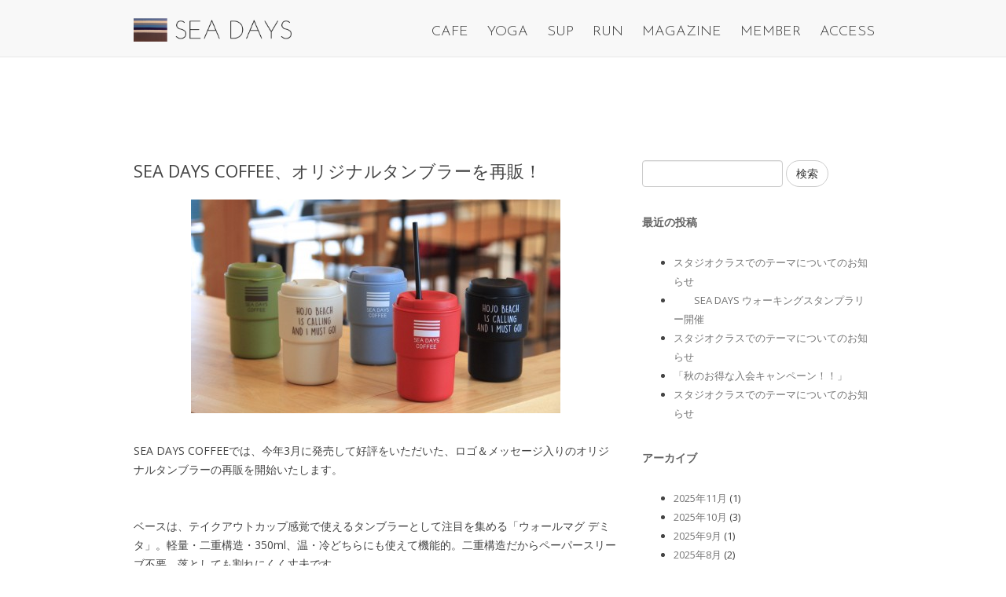

--- FILE ---
content_type: text/html; charset=UTF-8
request_url: https://seadays.jp/news/201506demita/
body_size: 48901
content:
<!DOCTYPE html>
<!--[if IE 7]>
<html class="ie ie7" dir="ltr" lang="ja"
	prefix="og: https://ogp.me/ns#" >
<![endif]-->
<!--[if IE 8]>
<html class="ie ie8" dir="ltr" lang="ja"
	prefix="og: https://ogp.me/ns#" >
<![endif]-->
<!--[if !(IE 7) | !(IE 8)  ]><!-->
<html xmlns="http://www.w3.org/1999/xhtml" xmlns:og="http://ogp.me/ns#" xmlns:fb="http://www.facebook.com/2008/fbml" />
<!--<![endif]-->
<head>
<meta charset="UTF-8" />
<meta name="viewport" content="width=device-width, initial-scale=1, maximum-scale=1, user-scalable=no">

<link rel="profile" href="http://gmpg.org/xfn/11" />
<link rel="pingback" href="https://seadays.jp/xmlrpc.php" />

<link rel="shortcut icon" href="/favicon.ico" type="image/vnd.microsoft.icon">
<link rel="icon" href="/favicon.ico" type="image/vnd.microsoft.icon">

<!--[if lt IE 9]>
<script src="https://seadays.jp/wp-content/themes/seadays2017/js/html5.js" type="text/javascript"></script>
<![endif]-->
<link href="https://fonts.googleapis.com/css?family=Josefin+Sans:100,300,400,600&amp;subset=latin-ext" rel="stylesheet">
<link rel="stylesheet" href="https://seadays.jp/wp-content/themes/seadays2017/bootstrap/css/bootstrap.min.css">
<link rel="stylesheet" href="https://seadays.jp/wp-content/themes/seadays2017/bs-button.min.css">
<link rel="stylesheet" href="https://use.fontawesome.com/releases/v5.0.13/css/all.css" integrity="sha384-DNOHZ68U8hZfKXOrtjWvjxusGo9WQnrNx2sqG0tfsghAvtVlRW3tvkXWZh58N9jp" crossorigin="anonymous">



		<!-- All in One SEO 4.4.2 - aioseo.com -->
		<title>SEA DAYS COFFEE、オリジナルタンブラーを再販！ - SEA DAYS</title>
		<meta name="description" content="SEA DAYS COFFEEでは、今年3月に発売して好評をいただいた、ロゴ＆メッセージ入りのオリジナルタンブ" />
		<meta name="robots" content="max-image-preview:large" />
		<link rel="canonical" href="https://seadays.jp/news/201506demita/" />
		<meta name="generator" content="All in One SEO (AIOSEO) 4.4.2" />
		<meta property="og:locale" content="ja_JP" />
		<meta property="og:site_name" content="SEA DAYS - ヨガ SUP ランニング &amp; カフェ" />
		<meta property="og:type" content="article" />
		<meta property="og:title" content="SEA DAYS COFFEE、オリジナルタンブラーを再販！ - SEA DAYS" />
		<meta property="og:description" content="SEA DAYS COFFEEでは、今年3月に発売して好評をいただいた、ロゴ＆メッセージ入りのオリジナルタンブ" />
		<meta property="og:url" content="https://seadays.jp/news/201506demita/" />
		<meta property="article:published_time" content="2015-06-26T08:31:25+00:00" />
		<meta property="article:modified_time" content="2015-06-26T08:33:40+00:00" />
		<meta name="twitter:card" content="summary_large_image" />
		<meta name="twitter:title" content="SEA DAYS COFFEE、オリジナルタンブラーを再販！ - SEA DAYS" />
		<meta name="twitter:description" content="SEA DAYS COFFEEでは、今年3月に発売して好評をいただいた、ロゴ＆メッセージ入りのオリジナルタンブ" />
		<script type="application/ld+json" class="aioseo-schema">
			{"@context":"https:\/\/schema.org","@graph":[{"@type":"BlogPosting","@id":"https:\/\/seadays.jp\/news\/201506demita\/#blogposting","name":"SEA DAYS COFFEE\u3001\u30aa\u30ea\u30b8\u30ca\u30eb\u30bf\u30f3\u30d6\u30e9\u30fc\u3092\u518d\u8ca9\uff01 - SEA DAYS","headline":"SEA DAYS COFFEE\u3001\u30aa\u30ea\u30b8\u30ca\u30eb\u30bf\u30f3\u30d6\u30e9\u30fc\u3092\u518d\u8ca9\uff01","author":{"@id":"https:\/\/seadays.jp\/author\/seadays\/#author"},"publisher":{"@id":"https:\/\/seadays.jp\/#organization"},"image":{"@type":"ImageObject","url":"https:\/\/seadays.jp\/wp-content\/uploads\/2015\/03\/IMG_0370.jpg","width":3888,"height":2248},"datePublished":"2015-06-26T08:31:25+09:00","dateModified":"2015-06-26T08:33:40+09:00","inLanguage":"ja","mainEntityOfPage":{"@id":"https:\/\/seadays.jp\/news\/201506demita\/#webpage"},"isPartOf":{"@id":"https:\/\/seadays.jp\/news\/201506demita\/#webpage"},"articleSection":"news, SEA DAYS COFFEE"},{"@type":"BreadcrumbList","@id":"https:\/\/seadays.jp\/news\/201506demita\/#breadcrumblist","itemListElement":[{"@type":"ListItem","@id":"https:\/\/seadays.jp\/#listItem","position":1,"item":{"@type":"WebPage","@id":"https:\/\/seadays.jp\/","name":"\u30db\u30fc\u30e0","description":"\u30ab\u30d5\u30a7\u306b\u3001\u30e8\u30ac\u30b9\u30bf\u30b8\u30aa\u3001SUP\u30b7\u30e7\u30c3\u30d7\u3001\u30e9\u30f3\u30cb\u30f3\u30b0\u30b9\u30c6\u30fc\u30b7\u30e7\u30f3\u304c\u4f75\u8a2d\u3055\u308c\u305f\u6d77\u6cbf\u3044\u306e\u304a\u3057\u3083\u308c\u306a\u8907\u5408\u65bd\u8a2d\u3002\u9928\u5c71\u306e\u6d77\u3092\u773a\u3081\u306a\u304c\u3089\u3001\u306e\u3093\u3073\u308a\u30e9\u30f3\u30c1\uff06\u30b3\u30fc\u30d2\u30fc\u3092\u3002\u30b0\u30ea\u30fc\u30f3\u30b9\u30e0\u30fc\u30b8\u30fc\uff06\u5357\u623f\u7dcf\u7523\u306e\u30ec\u30e2\u30f3\u3092\u4f7f\u3063\u305f\u30ec\u30e2\u30cd\u30fc\u30c9\u3082\u30aa\u30b9\u30b9\u30e1\u3002","url":"https:\/\/seadays.jp\/"},"nextItem":"https:\/\/seadays.jp\/news\/#listItem"},{"@type":"ListItem","@id":"https:\/\/seadays.jp\/news\/#listItem","position":2,"item":{"@type":"WebPage","@id":"https:\/\/seadays.jp\/news\/","name":"news","description":"SEA DAYS COFFEE\u3067\u306f\u3001\u4eca\u5e743\u6708\u306b\u767a\u58f2\u3057\u3066\u597d\u8a55\u3092\u3044\u305f\u3060\u3044\u305f\u3001\u30ed\u30b4\uff06\u30e1\u30c3\u30bb\u30fc\u30b8\u5165\u308a\u306e\u30aa\u30ea\u30b8\u30ca\u30eb\u30bf\u30f3\u30d6","url":"https:\/\/seadays.jp\/news\/"},"nextItem":"https:\/\/seadays.jp\/news\/201506demita\/#listItem","previousItem":"https:\/\/seadays.jp\/#listItem"},{"@type":"ListItem","@id":"https:\/\/seadays.jp\/news\/201506demita\/#listItem","position":3,"item":{"@type":"WebPage","@id":"https:\/\/seadays.jp\/news\/201506demita\/","name":"SEA DAYS COFFEE\u3001\u30aa\u30ea\u30b8\u30ca\u30eb\u30bf\u30f3\u30d6\u30e9\u30fc\u3092\u518d\u8ca9\uff01","description":"SEA DAYS COFFEE\u3067\u306f\u3001\u4eca\u5e743\u6708\u306b\u767a\u58f2\u3057\u3066\u597d\u8a55\u3092\u3044\u305f\u3060\u3044\u305f\u3001\u30ed\u30b4\uff06\u30e1\u30c3\u30bb\u30fc\u30b8\u5165\u308a\u306e\u30aa\u30ea\u30b8\u30ca\u30eb\u30bf\u30f3\u30d6","url":"https:\/\/seadays.jp\/news\/201506demita\/"},"previousItem":"https:\/\/seadays.jp\/news\/#listItem"}]},{"@type":"Organization","@id":"https:\/\/seadays.jp\/#organization","name":"SEA DAYS","url":"https:\/\/seadays.jp\/"},{"@type":"Person","@id":"https:\/\/seadays.jp\/author\/seadays\/#author","url":"https:\/\/seadays.jp\/author\/seadays\/","name":"seadays","image":{"@type":"ImageObject","@id":"https:\/\/seadays.jp\/news\/201506demita\/#authorImage","url":"https:\/\/secure.gravatar.com\/avatar\/168b040edf3443c10bfd42fb269e81a2?s=96&d=mm&r=g","width":96,"height":96,"caption":"seadays"}},{"@type":"WebPage","@id":"https:\/\/seadays.jp\/news\/201506demita\/#webpage","url":"https:\/\/seadays.jp\/news\/201506demita\/","name":"SEA DAYS COFFEE\u3001\u30aa\u30ea\u30b8\u30ca\u30eb\u30bf\u30f3\u30d6\u30e9\u30fc\u3092\u518d\u8ca9\uff01 - SEA DAYS","description":"SEA DAYS COFFEE\u3067\u306f\u3001\u4eca\u5e743\u6708\u306b\u767a\u58f2\u3057\u3066\u597d\u8a55\u3092\u3044\u305f\u3060\u3044\u305f\u3001\u30ed\u30b4\uff06\u30e1\u30c3\u30bb\u30fc\u30b8\u5165\u308a\u306e\u30aa\u30ea\u30b8\u30ca\u30eb\u30bf\u30f3\u30d6","inLanguage":"ja","isPartOf":{"@id":"https:\/\/seadays.jp\/#website"},"breadcrumb":{"@id":"https:\/\/seadays.jp\/news\/201506demita\/#breadcrumblist"},"author":{"@id":"https:\/\/seadays.jp\/author\/seadays\/#author"},"creator":{"@id":"https:\/\/seadays.jp\/author\/seadays\/#author"},"image":{"@type":"ImageObject","url":"https:\/\/seadays.jp\/wp-content\/uploads\/2015\/03\/IMG_0370.jpg","@id":"https:\/\/seadays.jp\/#mainImage","width":3888,"height":2248},"primaryImageOfPage":{"@id":"https:\/\/seadays.jp\/news\/201506demita\/#mainImage"},"datePublished":"2015-06-26T08:31:25+09:00","dateModified":"2015-06-26T08:33:40+09:00"},{"@type":"WebSite","@id":"https:\/\/seadays.jp\/#website","url":"https:\/\/seadays.jp\/","name":"SEA DAYS","description":"\u30e8\u30ac SUP \u30e9\u30f3\u30cb\u30f3\u30b0 & \u30ab\u30d5\u30a7","inLanguage":"ja","publisher":{"@id":"https:\/\/seadays.jp\/#organization"}}]}
		</script>
		<!-- All in One SEO -->

<link rel='dns-prefetch' href='//fonts.googleapis.com' />
<link rel="alternate" type="application/rss+xml" title="SEA DAYS &raquo; フィード" href="https://seadays.jp/feed/" />
<link rel="alternate" type="application/rss+xml" title="SEA DAYS &raquo; コメントフィード" href="https://seadays.jp/comments/feed/" />
<link rel="alternate" type="application/rss+xml" title="SEA DAYS &raquo; SEA DAYS COFFEE、オリジナルタンブラーを再販！ のコメントのフィード" href="https://seadays.jp/news/201506demita/feed/" />
<script type="text/javascript">
/* <![CDATA[ */
window._wpemojiSettings = {"baseUrl":"https:\/\/s.w.org\/images\/core\/emoji\/15.0.3\/72x72\/","ext":".png","svgUrl":"https:\/\/s.w.org\/images\/core\/emoji\/15.0.3\/svg\/","svgExt":".svg","source":{"concatemoji":"https:\/\/seadays.jp\/wp-includes\/js\/wp-emoji-release.min.js?ver=6.5.7"}};
/*! This file is auto-generated */
!function(i,n){var o,s,e;function c(e){try{var t={supportTests:e,timestamp:(new Date).valueOf()};sessionStorage.setItem(o,JSON.stringify(t))}catch(e){}}function p(e,t,n){e.clearRect(0,0,e.canvas.width,e.canvas.height),e.fillText(t,0,0);var t=new Uint32Array(e.getImageData(0,0,e.canvas.width,e.canvas.height).data),r=(e.clearRect(0,0,e.canvas.width,e.canvas.height),e.fillText(n,0,0),new Uint32Array(e.getImageData(0,0,e.canvas.width,e.canvas.height).data));return t.every(function(e,t){return e===r[t]})}function u(e,t,n){switch(t){case"flag":return n(e,"\ud83c\udff3\ufe0f\u200d\u26a7\ufe0f","\ud83c\udff3\ufe0f\u200b\u26a7\ufe0f")?!1:!n(e,"\ud83c\uddfa\ud83c\uddf3","\ud83c\uddfa\u200b\ud83c\uddf3")&&!n(e,"\ud83c\udff4\udb40\udc67\udb40\udc62\udb40\udc65\udb40\udc6e\udb40\udc67\udb40\udc7f","\ud83c\udff4\u200b\udb40\udc67\u200b\udb40\udc62\u200b\udb40\udc65\u200b\udb40\udc6e\u200b\udb40\udc67\u200b\udb40\udc7f");case"emoji":return!n(e,"\ud83d\udc26\u200d\u2b1b","\ud83d\udc26\u200b\u2b1b")}return!1}function f(e,t,n){var r="undefined"!=typeof WorkerGlobalScope&&self instanceof WorkerGlobalScope?new OffscreenCanvas(300,150):i.createElement("canvas"),a=r.getContext("2d",{willReadFrequently:!0}),o=(a.textBaseline="top",a.font="600 32px Arial",{});return e.forEach(function(e){o[e]=t(a,e,n)}),o}function t(e){var t=i.createElement("script");t.src=e,t.defer=!0,i.head.appendChild(t)}"undefined"!=typeof Promise&&(o="wpEmojiSettingsSupports",s=["flag","emoji"],n.supports={everything:!0,everythingExceptFlag:!0},e=new Promise(function(e){i.addEventListener("DOMContentLoaded",e,{once:!0})}),new Promise(function(t){var n=function(){try{var e=JSON.parse(sessionStorage.getItem(o));if("object"==typeof e&&"number"==typeof e.timestamp&&(new Date).valueOf()<e.timestamp+604800&&"object"==typeof e.supportTests)return e.supportTests}catch(e){}return null}();if(!n){if("undefined"!=typeof Worker&&"undefined"!=typeof OffscreenCanvas&&"undefined"!=typeof URL&&URL.createObjectURL&&"undefined"!=typeof Blob)try{var e="postMessage("+f.toString()+"("+[JSON.stringify(s),u.toString(),p.toString()].join(",")+"));",r=new Blob([e],{type:"text/javascript"}),a=new Worker(URL.createObjectURL(r),{name:"wpTestEmojiSupports"});return void(a.onmessage=function(e){c(n=e.data),a.terminate(),t(n)})}catch(e){}c(n=f(s,u,p))}t(n)}).then(function(e){for(var t in e)n.supports[t]=e[t],n.supports.everything=n.supports.everything&&n.supports[t],"flag"!==t&&(n.supports.everythingExceptFlag=n.supports.everythingExceptFlag&&n.supports[t]);n.supports.everythingExceptFlag=n.supports.everythingExceptFlag&&!n.supports.flag,n.DOMReady=!1,n.readyCallback=function(){n.DOMReady=!0}}).then(function(){return e}).then(function(){var e;n.supports.everything||(n.readyCallback(),(e=n.source||{}).concatemoji?t(e.concatemoji):e.wpemoji&&e.twemoji&&(t(e.twemoji),t(e.wpemoji)))}))}((window,document),window._wpemojiSettings);
/* ]]> */
</script>
<link rel='stylesheet' id='servicecss-css' href='https://seadays.jp/wp-content/themes/seadays2017/service.css?ver=6.5.7' type='text/css' media='all' />
<link rel='stylesheet' id='sbr_styles-css' href='https://seadays.jp/wp-content/plugins/reviews-feed/assets/css/sbr-styles.css?ver=1.1' type='text/css' media='all' />
<link rel='stylesheet' id='sbi_styles-css' href='https://seadays.jp/wp-content/plugins/instagram-feed-pro/css/sbi-styles.min.css?ver=6.3.5' type='text/css' media='all' />
<style id='wp-emoji-styles-inline-css' type='text/css'>

	img.wp-smiley, img.emoji {
		display: inline !important;
		border: none !important;
		box-shadow: none !important;
		height: 1em !important;
		width: 1em !important;
		margin: 0 0.07em !important;
		vertical-align: -0.1em !important;
		background: none !important;
		padding: 0 !important;
	}
</style>
<link rel='stylesheet' id='wp-block-library-css' href='https://seadays.jp/wp-includes/css/dist/block-library/style.min.css?ver=6.5.7' type='text/css' media='all' />
<style id='classic-theme-styles-inline-css' type='text/css'>
/*! This file is auto-generated */
.wp-block-button__link{color:#fff;background-color:#32373c;border-radius:9999px;box-shadow:none;text-decoration:none;padding:calc(.667em + 2px) calc(1.333em + 2px);font-size:1.125em}.wp-block-file__button{background:#32373c;color:#fff;text-decoration:none}
</style>
<style id='global-styles-inline-css' type='text/css'>
body{--wp--preset--color--black: #000000;--wp--preset--color--cyan-bluish-gray: #abb8c3;--wp--preset--color--white: #ffffff;--wp--preset--color--pale-pink: #f78da7;--wp--preset--color--vivid-red: #cf2e2e;--wp--preset--color--luminous-vivid-orange: #ff6900;--wp--preset--color--luminous-vivid-amber: #fcb900;--wp--preset--color--light-green-cyan: #7bdcb5;--wp--preset--color--vivid-green-cyan: #00d084;--wp--preset--color--pale-cyan-blue: #8ed1fc;--wp--preset--color--vivid-cyan-blue: #0693e3;--wp--preset--color--vivid-purple: #9b51e0;--wp--preset--gradient--vivid-cyan-blue-to-vivid-purple: linear-gradient(135deg,rgba(6,147,227,1) 0%,rgb(155,81,224) 100%);--wp--preset--gradient--light-green-cyan-to-vivid-green-cyan: linear-gradient(135deg,rgb(122,220,180) 0%,rgb(0,208,130) 100%);--wp--preset--gradient--luminous-vivid-amber-to-luminous-vivid-orange: linear-gradient(135deg,rgba(252,185,0,1) 0%,rgba(255,105,0,1) 100%);--wp--preset--gradient--luminous-vivid-orange-to-vivid-red: linear-gradient(135deg,rgba(255,105,0,1) 0%,rgb(207,46,46) 100%);--wp--preset--gradient--very-light-gray-to-cyan-bluish-gray: linear-gradient(135deg,rgb(238,238,238) 0%,rgb(169,184,195) 100%);--wp--preset--gradient--cool-to-warm-spectrum: linear-gradient(135deg,rgb(74,234,220) 0%,rgb(151,120,209) 20%,rgb(207,42,186) 40%,rgb(238,44,130) 60%,rgb(251,105,98) 80%,rgb(254,248,76) 100%);--wp--preset--gradient--blush-light-purple: linear-gradient(135deg,rgb(255,206,236) 0%,rgb(152,150,240) 100%);--wp--preset--gradient--blush-bordeaux: linear-gradient(135deg,rgb(254,205,165) 0%,rgb(254,45,45) 50%,rgb(107,0,62) 100%);--wp--preset--gradient--luminous-dusk: linear-gradient(135deg,rgb(255,203,112) 0%,rgb(199,81,192) 50%,rgb(65,88,208) 100%);--wp--preset--gradient--pale-ocean: linear-gradient(135deg,rgb(255,245,203) 0%,rgb(182,227,212) 50%,rgb(51,167,181) 100%);--wp--preset--gradient--electric-grass: linear-gradient(135deg,rgb(202,248,128) 0%,rgb(113,206,126) 100%);--wp--preset--gradient--midnight: linear-gradient(135deg,rgb(2,3,129) 0%,rgb(40,116,252) 100%);--wp--preset--font-size--small: 13px;--wp--preset--font-size--medium: 20px;--wp--preset--font-size--large: 36px;--wp--preset--font-size--x-large: 42px;--wp--preset--spacing--20: 0.44rem;--wp--preset--spacing--30: 0.67rem;--wp--preset--spacing--40: 1rem;--wp--preset--spacing--50: 1.5rem;--wp--preset--spacing--60: 2.25rem;--wp--preset--spacing--70: 3.38rem;--wp--preset--spacing--80: 5.06rem;--wp--preset--shadow--natural: 6px 6px 9px rgba(0, 0, 0, 0.2);--wp--preset--shadow--deep: 12px 12px 50px rgba(0, 0, 0, 0.4);--wp--preset--shadow--sharp: 6px 6px 0px rgba(0, 0, 0, 0.2);--wp--preset--shadow--outlined: 6px 6px 0px -3px rgba(255, 255, 255, 1), 6px 6px rgba(0, 0, 0, 1);--wp--preset--shadow--crisp: 6px 6px 0px rgba(0, 0, 0, 1);}:where(.is-layout-flex){gap: 0.5em;}:where(.is-layout-grid){gap: 0.5em;}body .is-layout-flex{display: flex;}body .is-layout-flex{flex-wrap: wrap;align-items: center;}body .is-layout-flex > *{margin: 0;}body .is-layout-grid{display: grid;}body .is-layout-grid > *{margin: 0;}:where(.wp-block-columns.is-layout-flex){gap: 2em;}:where(.wp-block-columns.is-layout-grid){gap: 2em;}:where(.wp-block-post-template.is-layout-flex){gap: 1.25em;}:where(.wp-block-post-template.is-layout-grid){gap: 1.25em;}.has-black-color{color: var(--wp--preset--color--black) !important;}.has-cyan-bluish-gray-color{color: var(--wp--preset--color--cyan-bluish-gray) !important;}.has-white-color{color: var(--wp--preset--color--white) !important;}.has-pale-pink-color{color: var(--wp--preset--color--pale-pink) !important;}.has-vivid-red-color{color: var(--wp--preset--color--vivid-red) !important;}.has-luminous-vivid-orange-color{color: var(--wp--preset--color--luminous-vivid-orange) !important;}.has-luminous-vivid-amber-color{color: var(--wp--preset--color--luminous-vivid-amber) !important;}.has-light-green-cyan-color{color: var(--wp--preset--color--light-green-cyan) !important;}.has-vivid-green-cyan-color{color: var(--wp--preset--color--vivid-green-cyan) !important;}.has-pale-cyan-blue-color{color: var(--wp--preset--color--pale-cyan-blue) !important;}.has-vivid-cyan-blue-color{color: var(--wp--preset--color--vivid-cyan-blue) !important;}.has-vivid-purple-color{color: var(--wp--preset--color--vivid-purple) !important;}.has-black-background-color{background-color: var(--wp--preset--color--black) !important;}.has-cyan-bluish-gray-background-color{background-color: var(--wp--preset--color--cyan-bluish-gray) !important;}.has-white-background-color{background-color: var(--wp--preset--color--white) !important;}.has-pale-pink-background-color{background-color: var(--wp--preset--color--pale-pink) !important;}.has-vivid-red-background-color{background-color: var(--wp--preset--color--vivid-red) !important;}.has-luminous-vivid-orange-background-color{background-color: var(--wp--preset--color--luminous-vivid-orange) !important;}.has-luminous-vivid-amber-background-color{background-color: var(--wp--preset--color--luminous-vivid-amber) !important;}.has-light-green-cyan-background-color{background-color: var(--wp--preset--color--light-green-cyan) !important;}.has-vivid-green-cyan-background-color{background-color: var(--wp--preset--color--vivid-green-cyan) !important;}.has-pale-cyan-blue-background-color{background-color: var(--wp--preset--color--pale-cyan-blue) !important;}.has-vivid-cyan-blue-background-color{background-color: var(--wp--preset--color--vivid-cyan-blue) !important;}.has-vivid-purple-background-color{background-color: var(--wp--preset--color--vivid-purple) !important;}.has-black-border-color{border-color: var(--wp--preset--color--black) !important;}.has-cyan-bluish-gray-border-color{border-color: var(--wp--preset--color--cyan-bluish-gray) !important;}.has-white-border-color{border-color: var(--wp--preset--color--white) !important;}.has-pale-pink-border-color{border-color: var(--wp--preset--color--pale-pink) !important;}.has-vivid-red-border-color{border-color: var(--wp--preset--color--vivid-red) !important;}.has-luminous-vivid-orange-border-color{border-color: var(--wp--preset--color--luminous-vivid-orange) !important;}.has-luminous-vivid-amber-border-color{border-color: var(--wp--preset--color--luminous-vivid-amber) !important;}.has-light-green-cyan-border-color{border-color: var(--wp--preset--color--light-green-cyan) !important;}.has-vivid-green-cyan-border-color{border-color: var(--wp--preset--color--vivid-green-cyan) !important;}.has-pale-cyan-blue-border-color{border-color: var(--wp--preset--color--pale-cyan-blue) !important;}.has-vivid-cyan-blue-border-color{border-color: var(--wp--preset--color--vivid-cyan-blue) !important;}.has-vivid-purple-border-color{border-color: var(--wp--preset--color--vivid-purple) !important;}.has-vivid-cyan-blue-to-vivid-purple-gradient-background{background: var(--wp--preset--gradient--vivid-cyan-blue-to-vivid-purple) !important;}.has-light-green-cyan-to-vivid-green-cyan-gradient-background{background: var(--wp--preset--gradient--light-green-cyan-to-vivid-green-cyan) !important;}.has-luminous-vivid-amber-to-luminous-vivid-orange-gradient-background{background: var(--wp--preset--gradient--luminous-vivid-amber-to-luminous-vivid-orange) !important;}.has-luminous-vivid-orange-to-vivid-red-gradient-background{background: var(--wp--preset--gradient--luminous-vivid-orange-to-vivid-red) !important;}.has-very-light-gray-to-cyan-bluish-gray-gradient-background{background: var(--wp--preset--gradient--very-light-gray-to-cyan-bluish-gray) !important;}.has-cool-to-warm-spectrum-gradient-background{background: var(--wp--preset--gradient--cool-to-warm-spectrum) !important;}.has-blush-light-purple-gradient-background{background: var(--wp--preset--gradient--blush-light-purple) !important;}.has-blush-bordeaux-gradient-background{background: var(--wp--preset--gradient--blush-bordeaux) !important;}.has-luminous-dusk-gradient-background{background: var(--wp--preset--gradient--luminous-dusk) !important;}.has-pale-ocean-gradient-background{background: var(--wp--preset--gradient--pale-ocean) !important;}.has-electric-grass-gradient-background{background: var(--wp--preset--gradient--electric-grass) !important;}.has-midnight-gradient-background{background: var(--wp--preset--gradient--midnight) !important;}.has-small-font-size{font-size: var(--wp--preset--font-size--small) !important;}.has-medium-font-size{font-size: var(--wp--preset--font-size--medium) !important;}.has-large-font-size{font-size: var(--wp--preset--font-size--large) !important;}.has-x-large-font-size{font-size: var(--wp--preset--font-size--x-large) !important;}
.wp-block-navigation a:where(:not(.wp-element-button)){color: inherit;}
:where(.wp-block-post-template.is-layout-flex){gap: 1.25em;}:where(.wp-block-post-template.is-layout-grid){gap: 1.25em;}
:where(.wp-block-columns.is-layout-flex){gap: 2em;}:where(.wp-block-columns.is-layout-grid){gap: 2em;}
.wp-block-pullquote{font-size: 1.5em;line-height: 1.6;}
</style>
<link rel='stylesheet' id='contact-form-7-css' href='https://seadays.jp/wp-content/plugins/contact-form-7/includes/css/styles.css?ver=5.7.7' type='text/css' media='all' />
<link rel='stylesheet' id='ctf_styles-css' href='https://seadays.jp/wp-content/plugins/custom-twitter-feeds/css/ctf-styles.min.css?ver=2.2.2' type='text/css' media='all' />
<link rel='stylesheet' id='twentytwelve-fonts-css' href='https://fonts.googleapis.com/css?family=Open+Sans:400italic,700italic,400,700&#038;subset=latin,latin-ext' type='text/css' media='all' />
<link rel='stylesheet' id='twentytwelve-style-css' href='https://seadays.jp/wp-content/themes/seadays2017/style.css?ver=6.5.7' type='text/css' media='all' />
<!--[if lt IE 9]>
<link rel='stylesheet' id='twentytwelve-ie-css' href='https://seadays.jp/wp-content/themes/seadays2017/css/ie.css?ver=20121010' type='text/css' media='all' />
<![endif]-->
<link rel="https://api.w.org/" href="https://seadays.jp/wp-json/" /><link rel="alternate" type="application/json" href="https://seadays.jp/wp-json/wp/v2/posts/3351" /><link rel="EditURI" type="application/rsd+xml" title="RSD" href="https://seadays.jp/xmlrpc.php?rsd" />
<meta name="generator" content="WordPress 6.5.7" />
<link rel='shortlink' href='https://seadays.jp/?p=3351' />
<link rel="alternate" type="application/json+oembed" href="https://seadays.jp/wp-json/oembed/1.0/embed?url=https%3A%2F%2Fseadays.jp%2Fnews%2F201506demita%2F" />
<link rel="alternate" type="text/xml+oembed" href="https://seadays.jp/wp-json/oembed/1.0/embed?url=https%3A%2F%2Fseadays.jp%2Fnews%2F201506demita%2F&#038;format=xml" />
<meta name="cdp-version" content="1.4.1" /><link rel="icon" href="https://seadays.jp/wp-content/uploads/2019/04/cropped-4495bed8051fcc9fd4ac4bababda36e3-32x32.jpg" sizes="32x32" />
<link rel="icon" href="https://seadays.jp/wp-content/uploads/2019/04/cropped-4495bed8051fcc9fd4ac4bababda36e3-192x192.jpg" sizes="192x192" />
<link rel="apple-touch-icon" href="https://seadays.jp/wp-content/uploads/2019/04/cropped-4495bed8051fcc9fd4ac4bababda36e3-180x180.jpg" />
<meta name="msapplication-TileImage" content="https://seadays.jp/wp-content/uploads/2019/04/cropped-4495bed8051fcc9fd4ac4bababda36e3-270x270.jpg" />
		<style type="text/css" id="wp-custom-css">
			.pc-img { display: inline-block; }
.sp-img { display: none; }
 
@media only screen and (max-width: 768px) {
    .pc-img { display: none; }
    .sp-img { display: inline-block; }
}		</style>
		<link rel="stylesheet" href="https://seadays.jp/wp-content/themes/seadays2017/js/slick/slick.css">
<link rel="stylesheet" href="https://seadays.jp/wp-content/themes/seadays2017/js/slick/slick-theme.css">
<link rel="stylesheet" href="https://seadays.jp/wp-content/themes/seadays2017/css/custom.css">



<meta property="fb:app_id" content="520044221394665" />
<meta property="og:type" content="article" />
<meta property="og:url" content="http://seadays.jp/news/201506demita/" />
<meta property="og:title" content="SEA DAYS COFFEE、オリジナルタンブラーを再販！" />
<meta property="og:description" content="SEA DAYS COFFEEでは、今年3月に発売して好評をいただいた、ロゴ＆メッセージ入りのオリジナルタンブラーの再販を開始いたします。 ベースは、テイクアウトカップ感覚で使えるタンブラーとして注目" />
<meta property="og:site_name" content="SEA DAYS" />
<meta property="og:image" content="https://seadays.jp/wp-content/uploads/2015/03/IMG_0370.jpg" />

<!-- Global site tag (gtag.js) - Google Analytics -->
<script async src="https://www.googletagmanager.com/gtag/js?id=G-NMLN5N7Y5J"></script>
<script>
  window.dataLayer = window.dataLayer || [];
  function gtag(){dataLayer.push(arguments);}
  gtag('js', new Date());

  gtag('config', 'G-NMLN5N7Y5J');
</script>

<!-- Global site tag (gtag.js) - Google Ads: 984006600 -->
<script async src="https://www.googletagmanager.com/gtag/js?id=AW-984006600"></script>
<script>
  window.dataLayer = window.dataLayer || [];
  function gtag(){dataLayer.push(arguments);}
  gtag('js', new Date());

  gtag('config', 'AW-984006600');
</script>

<script>
  gtag('event', 'page_view', {
    'send_to': 'AW-984006600',
    'user_id': 'replace with value'
  });
</script>

<!-- Facebook Pixel Code -->
<script>
  !function(f,b,e,v,n,t,s)
  {if(f.fbq)return;n=f.fbq=function(){n.callMethod?
  n.callMethod.apply(n,arguments):n.queue.push(arguments)};
  if(!f._fbq)f._fbq=n;n.push=n;n.loaded=!0;n.version='2.0';
  n.queue=[];t=b.createElement(e);t.async=!0;
  t.src=v;s=b.getElementsByTagName(e)[0];
  s.parentNode.insertBefore(t,s)}(window, document,'script',
  'https://connect.facebook.net/en_US/fbevents.js');
  fbq('init', '354249828634562');
  fbq('track', 'PageView');
</script>
<noscript><img height=""1"" width=""1"" style=""display:none""
  src=""https://www.facebook.com/tr?id=354249828634562&ev=PageView&noscript=1""
/></noscript>
<!-- End Facebook Pixel Code -->

</head>

<body class="post-template-default single single-post postid-3351 single-format-standard custom-font-enabled">

<!-- facebook -->
<div id="fb-root"></div>
<script>(function(d, s, id) {
  var js, fjs = d.getElementsByTagName(s)[0];
  if (d.getElementById(id)) return;
  js = d.createElement(s); js.id = id;
  js.src = "//connect.facebook.net/ja_JP/all.js#xfbml=1&appId=520044221394665";
  fjs.parentNode.insertBefore(js, fjs);
}(document, 'script', 'facebook-jssdk'));</script>
<!-- /facebook -->


<div id="page" class="hfeed">
<nav class="navbar navbar-default navbar-fixed-top" role="navigation">
<div class="navbar-inner">
  <div class="container">
    <div class="headlogo">
      <a href="/" title="館山のカフェ&フィットネス SEA DAYSトップ"><img src="https://seadays.jp/wp-content/themes/seadays2017/img/logo_horizontal.png" class="" style="height:30px;"></a>
    </div>
    <!-- Brand and toggle get grouped for better mobile display -->
    <div class="navbar-header">
      <button id=toggle-button type="button" class="navbar-toggle" data-toggle="collapse" data-target="#bs-navbar-collapse">
        <span class="sr-only">Toggle navigation</span>
        <span class="icon-bar"></span>
        <span class="icon-bar"></span>
        <span class="icon-bar"></span>
      </button>
      <a href="http://club.seadays.jp/member" target=_blank class="visible-xs" style="float: right;margin: 17px 15px 0 0;"><i class="fas fa-user-circle fa-2x text-gray"></i></a>
    </div>

    <!-- Collect the nav links, forms, and other content for toggling -->
    <div class="collapse navbar-collapse " id="bs-navbar-collapse">
      <ul class="nav navbar-nav navbar-right text-center" >
        <li><a href="/cafe" class="">CAFE</a></li>
        <li><a href="/yoga" class="">YOGA</a></li>
        <li><a href="/sup" class="">SUP</a></li>
        <li><a href="/run" class="">RUN</a></li>
        <li><a href="/magazine" class="">MAGAZINE</a></li>
        <li><a href="http://club.seadays.jp/member" target=_blank class="">MEMBER</a></li>
        <li><a href="/access" class="">ACCESS</a></li>
      </ul>
    </div><!-- /.navbar-collapse -->
  </div><!-- /.container-fluid -->
</div>
</nav>

	<div id="main" class="wrapper">
<div class="container mt120">  
  <div class="row">
    <div class="col-xs-12 col-sm-8">
	  <div id="primary" class="site-content">
        <div id="content" role="main">
			
				
	<article id="post-3351" class="post-3351 post type-post status-publish format-standard has-post-thumbnail hentry category-news tag-sea-days-coffee">
				<header class="entry-header">
									<h1 class="entry-title">SEA DAYS COFFEE、オリジナルタンブラーを再販！</h1>
					</header><!-- .entry-header -->

				<div class="entry-content">
			<p><img fetchpriority="high" decoding="async" src="http://seadays.jp/wp-content/uploads/2015/03/IMG_0370-470x272.jpg" alt="IMG_0370" width="470" height="272" class="aligncenter size-medium wp-image-2783" srcset="https://seadays.jp/wp-content/uploads/2015/03/IMG_0370-470x272.jpg 470w, https://seadays.jp/wp-content/uploads/2015/03/IMG_0370-1024x592.jpg 1024w, https://seadays.jp/wp-content/uploads/2015/03/IMG_0370-624x361.jpg 624w" sizes="(max-width: 470px) 100vw, 470px" /><br />
SEA DAYS COFFEEでは、今年3月に発売して好評をいただいた、ロゴ＆メッセージ入りのオリジナルタンブラーの再販を開始いたします。</p>
<p><span id="more-3351"></span><br />
ベースは、テイクアウトカップ感覚で使えるタンブラーとして注目を集める「ウォールマグ デミタ」。軽量・二重構造・350ml、温・冷どちらにも使えて機能的。二重構造だからペーパースリーブ不要。落としても割れにくく丈夫です。</p>
<p>飲み口が選べる2 WAY LIDは、ストローも使用できるため、小さなお子さまから口紅が気になる女性まで幅広くお使いいただけます。</p>
<p>SEA DAYS COFFEEのロゴは、地元在住アーティスト <a href="http://gentle-waves.info" target="_blank">澤 匡章さん</a>の代表的な作品群「LINE UP」がモチーフとなっており、大地、波、水平線、空など、地域の豊かな自然環境を表しています。また、裏面には、SEA DAYSが拠点としている北条海岸への思いを込めたメッセージをプリントしました。</p>
<p>こちらのタンブラーは、SEA DAYS COFFEEで販売しているドリンクの、Sサイズ（8oz）、Mサイズ（12oz）に対応しています。また、SEA DAYS COFFEEでは、こちらのタンブラーに限らず、タンブラーをご持参いただくと、資源の節約にご協力いただいたお礼として20円値引きしております。</p>
<p>今回は、好評にお応えした再販ということで、前回よりも多めに生産しておりますが、各色、在庫がなくなり次第、終了となりますので、ご希望のお色がありましたら、お早めにお求めください。</p>
<p>◼︎SEA DAYS COFFEEオリジナルタンブラー（ウォールマグ デミタ）<br />
価格：税別1,200円<br />
カラー：ブラック、レッド、ベージュ、ブルー、カーキ<br />
原材料：ポリプロピレン（カップ、フタ）／シリコーンゴム（フタ）<br />
重量：100g<br />
容量：350ml<br />
耐熱温度：130℃（カップ）／120℃(フタ)<br />
耐冷温度：-40℃（カップ、フタ）<br />
生産国：中国</p>
<p><img decoding="async" src="http://seadays.jp/wp-content/uploads/2015/03/demita_concept1-470x262.jpg" alt="demita_concept1" width="470" height="262" class="aligncenter size-medium wp-image-2790" srcset="https://seadays.jp/wp-content/uploads/2015/03/demita_concept1-470x262.jpg 470w, https://seadays.jp/wp-content/uploads/2015/03/demita_concept1-624x348.jpg 624w, https://seadays.jp/wp-content/uploads/2015/03/demita_concept1.jpg 870w" sizes="(max-width: 470px) 100vw, 470px" /></p>
<p><img decoding="async" src="http://seadays.jp/wp-content/uploads/2015/03/demita_concept2-470x262.jpg" alt="demita_concept2" width="470" height="262" class="aligncenter size-medium wp-image-2792" srcset="https://seadays.jp/wp-content/uploads/2015/03/demita_concept2-470x262.jpg 470w, https://seadays.jp/wp-content/uploads/2015/03/demita_concept2-624x348.jpg 624w, https://seadays.jp/wp-content/uploads/2015/03/demita_concept2.jpg 870w" sizes="(max-width: 470px) 100vw, 470px" /></p>
					</div><!-- .entry-content -->
		
		<footer class="entry-meta">
            

					</footer><!-- .entry-meta -->
	</article><!-- #post -->


				<nav class="nav-single">
					<span class="nav-previous"><a href="https://seadays.jp/media/201506chibawalker/" rel="prev"><span class="meta-nav">&larr;</span> 【メディア掲載】『千葉ウォーカー 2015夏』</a></span>
					<span class="nav-next"><a href="https://seadays.jp/media/201506joseijishin/" rel="next">【メディア掲載】『女性自身』 <span class="meta-nav">&rarr;</span></a></span>
				</nav><!-- .nav-single -->
				
			        </div><!-- #content -->
	  </div><!-- #primary -->
    </div><!-- /col -->

    <div class="col-xs-12 col-sm-4">
      
			<div id="secondary" class="widget-area" role="complementary">
			<aside id="search-2" class="widget widget_search"><form action="/" method="get" class="form-inline">
    <div class="form-group">
        <input type="text" name="s" id="search" class="form-control" value="" />
        <button type="submit" class="btn btn-round btn-default">検索</button>
    </div>
</form>
</aside>
		<aside id="recent-posts-2" class="widget widget_recent_entries">
		<h3 class="widget-title">最近の投稿</h3>
		<ul>
											<li>
					<a href="https://seadays.jp/magazine/%e3%82%b9%e3%82%bf%e3%82%b8%e3%82%aa%e3%82%af%e3%83%a9%e3%82%b9%e3%81%a7%e3%81%ae%e3%83%86%e3%83%bc%e3%83%9e%e3%81%ab%e3%81%a4%e3%81%84%e3%81%a6%e3%81%ae%e3%81%8a%e7%9f%a5%e3%82%89%e3%81%9b-5-2-2-2-13/">スタジオクラスでのテーマについてのお知らせ</a>
									</li>
											<li>
					<a href="https://seadays.jp/%e6%9c%aa%e5%88%86%e9%a1%9e/%e3%80%80%e3%80%80sea-days-%e3%82%a6%e3%82%a9%e3%83%bc%e3%82%ad%e3%83%b3%e3%82%b0%e3%82%b9%e3%82%bf%e3%83%b3%e3%83%97%e3%83%a9%e3%83%aa%e3%83%bc%e9%96%8b%e5%82%ac/">　　SEA DAYS ウォーキングスタンプラリー開催</a>
									</li>
											<li>
					<a href="https://seadays.jp/magazine/%e3%82%b9%e3%82%bf%e3%82%b8%e3%82%aa%e3%82%af%e3%83%a9%e3%82%b9%e3%81%a7%e3%81%ae%e3%83%86%e3%83%bc%e3%83%9e%e3%81%ab%e3%81%a4%e3%81%84%e3%81%a6%e3%81%ae%e3%81%8a%e7%9f%a5%e3%82%89%e3%81%9b-5-2-2-2-12/">スタジオクラスでのテーマについてのお知らせ</a>
									</li>
											<li>
					<a href="https://seadays.jp/magazine/%e3%80%8c%e5%88%9d%e5%a4%8f%e3%81%ae%e3%81%8a%e5%be%97%e3%81%aa%e5%85%a5%e4%bc%9a%e3%82%ad%e3%83%a3%e3%83%b3%e3%83%9a%e3%83%bc%e3%83%b3%ef%bc%81%ef%bc%81%e3%80%8d/">「秋のお得な入会キャンペーン！！」</a>
									</li>
											<li>
					<a href="https://seadays.jp/magazine/%e3%82%b9%e3%82%bf%e3%82%b8%e3%82%aa%e3%82%af%e3%83%a9%e3%82%b9%e3%81%a7%e3%81%ae%e3%83%86%e3%83%bc%e3%83%9e%e3%81%ab%e3%81%a4%e3%81%84%e3%81%a6%e3%81%ae%e3%81%8a%e7%9f%a5%e3%82%89%e3%81%9b-5-2-2-2-11/">スタジオクラスでのテーマについてのお知らせ</a>
									</li>
					</ul>

		</aside><aside id="archives-2" class="widget widget_archive"><h3 class="widget-title">アーカイブ</h3>
			<ul>
					<li><a href='https://seadays.jp/2025/11/'>2025年11月</a>&nbsp;(1)</li>
	<li><a href='https://seadays.jp/2025/10/'>2025年10月</a>&nbsp;(3)</li>
	<li><a href='https://seadays.jp/2025/09/'>2025年9月</a>&nbsp;(1)</li>
	<li><a href='https://seadays.jp/2025/08/'>2025年8月</a>&nbsp;(2)</li>
	<li><a href='https://seadays.jp/2025/06/'>2025年6月</a>&nbsp;(1)</li>
	<li><a href='https://seadays.jp/2025/05/'>2025年5月</a>&nbsp;(1)</li>
	<li><a href='https://seadays.jp/2025/04/'>2025年4月</a>&nbsp;(3)</li>
	<li><a href='https://seadays.jp/2025/03/'>2025年3月</a>&nbsp;(1)</li>
	<li><a href='https://seadays.jp/2025/02/'>2025年2月</a>&nbsp;(1)</li>
	<li><a href='https://seadays.jp/2025/01/'>2025年1月</a>&nbsp;(2)</li>
	<li><a href='https://seadays.jp/2024/12/'>2024年12月</a>&nbsp;(2)</li>
	<li><a href='https://seadays.jp/2024/11/'>2024年11月</a>&nbsp;(2)</li>
	<li><a href='https://seadays.jp/2024/10/'>2024年10月</a>&nbsp;(1)</li>
	<li><a href='https://seadays.jp/2024/09/'>2024年9月</a>&nbsp;(2)</li>
	<li><a href='https://seadays.jp/2024/08/'>2024年8月</a>&nbsp;(2)</li>
	<li><a href='https://seadays.jp/2024/07/'>2024年7月</a>&nbsp;(2)</li>
	<li><a href='https://seadays.jp/2024/06/'>2024年6月</a>&nbsp;(3)</li>
	<li><a href='https://seadays.jp/2024/05/'>2024年5月</a>&nbsp;(2)</li>
	<li><a href='https://seadays.jp/2024/04/'>2024年4月</a>&nbsp;(2)</li>
	<li><a href='https://seadays.jp/2024/03/'>2024年3月</a>&nbsp;(2)</li>
	<li><a href='https://seadays.jp/2024/01/'>2024年1月</a>&nbsp;(1)</li>
	<li><a href='https://seadays.jp/2023/12/'>2023年12月</a>&nbsp;(3)</li>
	<li><a href='https://seadays.jp/2023/11/'>2023年11月</a>&nbsp;(1)</li>
	<li><a href='https://seadays.jp/2023/10/'>2023年10月</a>&nbsp;(1)</li>
	<li><a href='https://seadays.jp/2023/09/'>2023年9月</a>&nbsp;(2)</li>
	<li><a href='https://seadays.jp/2023/08/'>2023年8月</a>&nbsp;(1)</li>
	<li><a href='https://seadays.jp/2023/06/'>2023年6月</a>&nbsp;(2)</li>
	<li><a href='https://seadays.jp/2023/04/'>2023年4月</a>&nbsp;(3)</li>
	<li><a href='https://seadays.jp/2022/04/'>2022年4月</a>&nbsp;(1)</li>
	<li><a href='https://seadays.jp/2022/03/'>2022年3月</a>&nbsp;(1)</li>
	<li><a href='https://seadays.jp/2022/02/'>2022年2月</a>&nbsp;(1)</li>
	<li><a href='https://seadays.jp/2021/07/'>2021年7月</a>&nbsp;(1)</li>
	<li><a href='https://seadays.jp/2021/02/'>2021年2月</a>&nbsp;(1)</li>
	<li><a href='https://seadays.jp/2021/01/'>2021年1月</a>&nbsp;(1)</li>
	<li><a href='https://seadays.jp/2020/01/'>2020年1月</a>&nbsp;(3)</li>
	<li><a href='https://seadays.jp/2019/12/'>2019年12月</a>&nbsp;(2)</li>
	<li><a href='https://seadays.jp/2019/11/'>2019年11月</a>&nbsp;(2)</li>
	<li><a href='https://seadays.jp/2019/10/'>2019年10月</a>&nbsp;(1)</li>
	<li><a href='https://seadays.jp/2019/09/'>2019年9月</a>&nbsp;(7)</li>
	<li><a href='https://seadays.jp/2019/08/'>2019年8月</a>&nbsp;(4)</li>
	<li><a href='https://seadays.jp/2019/07/'>2019年7月</a>&nbsp;(9)</li>
	<li><a href='https://seadays.jp/2019/06/'>2019年6月</a>&nbsp;(3)</li>
	<li><a href='https://seadays.jp/2019/04/'>2019年4月</a>&nbsp;(1)</li>
	<li><a href='https://seadays.jp/2019/03/'>2019年3月</a>&nbsp;(3)</li>
	<li><a href='https://seadays.jp/2019/01/'>2019年1月</a>&nbsp;(1)</li>
	<li><a href='https://seadays.jp/2018/12/'>2018年12月</a>&nbsp;(1)</li>
	<li><a href='https://seadays.jp/2018/11/'>2018年11月</a>&nbsp;(1)</li>
	<li><a href='https://seadays.jp/2018/10/'>2018年10月</a>&nbsp;(1)</li>
	<li><a href='https://seadays.jp/2018/09/'>2018年9月</a>&nbsp;(7)</li>
	<li><a href='https://seadays.jp/2018/08/'>2018年8月</a>&nbsp;(1)</li>
	<li><a href='https://seadays.jp/2018/07/'>2018年7月</a>&nbsp;(3)</li>
	<li><a href='https://seadays.jp/2018/06/'>2018年6月</a>&nbsp;(2)</li>
	<li><a href='https://seadays.jp/2017/02/'>2017年2月</a>&nbsp;(1)</li>
	<li><a href='https://seadays.jp/2017/01/'>2017年1月</a>&nbsp;(1)</li>
	<li><a href='https://seadays.jp/2016/10/'>2016年10月</a>&nbsp;(1)</li>
	<li><a href='https://seadays.jp/2016/09/'>2016年9月</a>&nbsp;(1)</li>
	<li><a href='https://seadays.jp/2016/08/'>2016年8月</a>&nbsp;(1)</li>
	<li><a href='https://seadays.jp/2016/06/'>2016年6月</a>&nbsp;(3)</li>
	<li><a href='https://seadays.jp/2016/05/'>2016年5月</a>&nbsp;(4)</li>
	<li><a href='https://seadays.jp/2016/04/'>2016年4月</a>&nbsp;(5)</li>
	<li><a href='https://seadays.jp/2016/03/'>2016年3月</a>&nbsp;(4)</li>
	<li><a href='https://seadays.jp/2016/02/'>2016年2月</a>&nbsp;(5)</li>
	<li><a href='https://seadays.jp/2016/01/'>2016年1月</a>&nbsp;(2)</li>
	<li><a href='https://seadays.jp/2015/12/'>2015年12月</a>&nbsp;(2)</li>
	<li><a href='https://seadays.jp/2015/11/'>2015年11月</a>&nbsp;(1)</li>
	<li><a href='https://seadays.jp/2015/10/'>2015年10月</a>&nbsp;(5)</li>
	<li><a href='https://seadays.jp/2015/09/'>2015年9月</a>&nbsp;(5)</li>
	<li><a href='https://seadays.jp/2015/08/'>2015年8月</a>&nbsp;(3)</li>
	<li><a href='https://seadays.jp/2015/07/'>2015年7月</a>&nbsp;(7)</li>
	<li><a href='https://seadays.jp/2015/06/'>2015年6月</a>&nbsp;(5)</li>
	<li><a href='https://seadays.jp/2015/05/'>2015年5月</a>&nbsp;(7)</li>
	<li><a href='https://seadays.jp/2015/04/'>2015年4月</a>&nbsp;(17)</li>
	<li><a href='https://seadays.jp/2015/03/'>2015年3月</a>&nbsp;(17)</li>
	<li><a href='https://seadays.jp/2015/02/'>2015年2月</a>&nbsp;(10)</li>
	<li><a href='https://seadays.jp/2015/01/'>2015年1月</a>&nbsp;(8)</li>
	<li><a href='https://seadays.jp/2014/12/'>2014年12月</a>&nbsp;(11)</li>
	<li><a href='https://seadays.jp/2014/11/'>2014年11月</a>&nbsp;(7)</li>
	<li><a href='https://seadays.jp/2014/10/'>2014年10月</a>&nbsp;(8)</li>
	<li><a href='https://seadays.jp/2014/09/'>2014年9月</a>&nbsp;(9)</li>
	<li><a href='https://seadays.jp/2014/08/'>2014年8月</a>&nbsp;(8)</li>
	<li><a href='https://seadays.jp/2014/07/'>2014年7月</a>&nbsp;(15)</li>
	<li><a href='https://seadays.jp/2014/06/'>2014年6月</a>&nbsp;(6)</li>
	<li><a href='https://seadays.jp/2014/05/'>2014年5月</a>&nbsp;(8)</li>
	<li><a href='https://seadays.jp/2014/04/'>2014年4月</a>&nbsp;(4)</li>
	<li><a href='https://seadays.jp/2014/03/'>2014年3月</a>&nbsp;(2)</li>
	<li><a href='https://seadays.jp/2014/02/'>2014年2月</a>&nbsp;(3)</li>
	<li><a href='https://seadays.jp/2014/01/'>2014年1月</a>&nbsp;(2)</li>
	<li><a href='https://seadays.jp/2013/11/'>2013年11月</a>&nbsp;(2)</li>
	<li><a href='https://seadays.jp/2013/08/'>2013年8月</a>&nbsp;(1)</li>
			</ul>

			</aside>		</div><!-- #secondary -->
	    </div><!-- /col -->

  </div><!-- /row -->
</div><!-- container -->
	</div><!-- #main .wrapper -->
</div><!-- #page -->
    <footer id="colophon" role="contentinfo">
      <div class="container" >
        <div class="text-seadays text-center text-gray" style="font-size: 16px; font-weight: bold;">Follow us</div>
        <ul class="list-inline text-center mt10 mb30">
          <li><a href="https://twitter.com/seadays_chiba" target=_blank><i class="fab fa-twitter fa-3x text-gray"></i></a></li>
          <li style="margin-left: 10px;"><a href="https://www.facebook.com/seadaysjp" target=_blank><i class="fab fa-facebook-square fa-3x text-gray"></i></a></li>
          <li style="margin-left: 10px;"><a href="https://www.instagram.com/seadays.jp/" target=_blank><i class="fab fa-instagram fa-3x text-gray"></i></a></li>
        </ul>
      </div>
      <div class="container" >
        <div class="row">
          <div class="col-xs-12 col-sm-4">
            <a name="access"></a>
            <ul class="list-unstyled">
                <li>
                  <dl>
                    <dt>アクセス</dt>
                    <dd>千葉県館山市北条2307-52 (<a href="https://goo.gl/maps/NUZkWoBdHrs" target=_blank>地図を開く</a>)<br>
                    東京より車で90分。最寄りの館山駅からは歩いて5分です。館山駅までは電車だけでなく、東京からの高速バスも運行しています。<a href="http://time.jrbuskanto.co.jp/bk04010.html" target=_blank>高速バスの時刻表はこちら。</a></dd>
                    <dt>駐車場</dt>
                    <dd>お店の道路を挟んだ海岸沿いに、市営の無料駐車場がございます。</dd>
                  </dl>
                </li>
            </ul>
          </div>

          <div class="col-xs-12 col-sm-4">
            <ul class="list-unstyled">
                <li>
                  <dl>
                    <dt>営業時間</dt>
                    <dd>10:00-17:00 (ラストオーダー16:30)<br>※YOGA/SUP/RUNの平日終了時間は、最終プログラム終了から15分後</dd>
                    <dt>定休日</dt>
                    <dd>月曜日（祝日の場合は火曜日）および、年末年始</dd>
                    <dt>お問い合わせ</dt>
                    <dd>0470-29-5380<br>お問い合わせフォームは<a href="/contact/">こちら</a></dd>
                  </dl>
                </li>
            </ul>
          </div>

          <div class="col-xs-12 col-sm-4">
            <ul class="list-unstyled">
                <li><a href="/company/">会社概要</a></li>
                <li><a href="/privacy/">プライバシーポリシー</a></li>
                <li><a href="/media/">メディア掲載</a></li>
            </ul>
          </div>


        </div><!-- /row -->
        
        <div class="site-info" style="padding-bottom:20px;margin-top:15px;">
          <div class="fb-like pull-right" data-href="https://www.facebook.com/seadays.jp" data-width="100px" data-layout="button_count" data-action="like" data-show-faces="false" data-share="false"></div>
          <div class="" style="width:50%;">&copy; SEA DAYS, Inc. 2014-2026</div>
        </div><!-- .site-info -->
      </div>
    </footer><!-- #colophon -->


<!-- YouTube Feed JS -->
<script type="text/javascript">

</script>
<!-- Custom Feeds for Instagram JS -->
<script type="text/javascript">
var sbiajaxurl = "https://seadays.jp/wp-admin/admin-ajax.php";

</script>
<script type="text/javascript" src="https://seadays.jp/wp-content/plugins/contact-form-7/includes/swv/js/index.js?ver=5.7.7" id="swv-js"></script>
<script type="text/javascript" id="contact-form-7-js-extra">
/* <![CDATA[ */
var wpcf7 = {"api":{"root":"https:\/\/seadays.jp\/wp-json\/","namespace":"contact-form-7\/v1"}};
/* ]]> */
</script>
<script type="text/javascript" src="https://seadays.jp/wp-content/plugins/contact-form-7/includes/js/index.js?ver=5.7.7" id="contact-form-7-js"></script>
<script type="text/javascript" src="https://seadays.jp/wp-content/themes/seadays2017/js/navigation.js?ver=1.0" id="twentytwelve-navigation-js"></script>
<script src="https://code.jquery.com/jquery-2.2.4.min.js" integrity="sha256-BbhdlvQf/xTY9gja0Dq3HiwQF8LaCRTXxZKRutelT44=" crossorigin="anonymous"></script>
<script src="https://seadays.jp/wp-content/themes/seadays2017/bootstrap/js/bootstrap.min.js" type="text/javascript"></script>
<script src="https://seadays.jp/wp-content/themes/seadays2017/js/velocity.min.js"></script>
<script src="https://seadays.jp/wp-content/themes/seadays2017/js/slick/slick.min.js"></script>

<script>
$(document).ready(function(){
  if ($('.slick')) {
    $('.slick').slick({
      dots: true,
      autoplay: true,
      autoplaySpeed: 3000,
    });
  }
});
</script>

<script type="text/javascript">

  var _gaq = _gaq || [];
  _gaq.push(['_setAccount', 'UA-42356720-1']);
  _gaq.push(['_trackPageview']);
  (function() {
    var ga = document.createElement('script'); ga.type = 'text/javascript'; ga.async = true;
    ga.src = ('https:' == document.location.protocol ? 'https://ssl' : 'http://www') + '.google-analytics.com/ga.js';
    var s = document.getElementsByTagName('script')[0]; s.parentNode.insertBefore(ga, s);
  })();

</script>
</body>
</html>


--- FILE ---
content_type: text/css
request_url: https://seadays.jp/wp-content/themes/seadays2017/bs-button.min.css
body_size: 2907
content:
.btn{-webkit-transition: all 0.3s;-moz-transition: all 0.3s;transition: all 0.3s;}.btn-outline.btn-default{background:none;border:1px solid #ccc;color:#333;}.btn-outline.btn-default:hover,.btn-outline.btn-default:active{color:#333;background:#ccc;border-color:#ccc;}.btn-outline.btn-primary{background:none;border:1px solid #428bca;color:#428bca;}.btn-outline.btn-primary:hover,.btn-outline.btn-primary:active{color:#FFF;background:#428bca;border-color:#428bca;}.btn-outline.btn-success{background:none;border:1px solid #5cb85c;color:#5cb85c;}.btn-outline.btn-success:hover,.btn-outline.btn-success:active{color:#FFF;background:#5cb85c;}.btn-outline.btn-info{background:none;border:1px solid #5bc0de;color:#5bc0de;}.btn-outline.btn-info:hover,.btn-outline.btn-info:active{color:#FFF;background:#5bc0de;}.btn-outline.btn-warning{background:none;border:1px solid #f0ad4e;color:#f0ad4e;}.btn-outline.btn-warning:hover,.btn-outline.btn-warning:active{color:#FFF;background:#f0ad4e;}.btn-outline.btn-danger{background:none;border:1px solid #d9534f;color:#d9534f;}.btn-outline.btn-danger:hover,.btn-outline.btn-danger:active {color:#FFF;background:#d9534f;}.btn-border{padding:4px 10px;}.btn-border.btn-xs{padding:0 3px;}.btn-border.btn-sm{padding:3px 8px;}.btn-border.btn-lg{padding:8px 14px;}.btn-border.btn-default{border:3px solid #ccc;}.btn-border.btn-default:hover,.btn-border.btn-default:active{background:#ccc;border-color:#ccc;}.btn-border.btn-primary{background:none;border:3px solid #428bca;color:#428bca;}.btn-border.btn-primary:hover,.btn-border.btn-primary:active{color:#FFF;background:#428bca;border-color:#428bca;}.btn-border.btn-success{background:none;border:3px solid #5cb85c;color:#5cb85c;}.btn-border.btn-success:hover,.btn-border.btn-success:active{color:#FFF;background:#5cb85c;}.btn-border.btn-info{background:none;border:3px solid #5bc0de;color:#5bc0de;}.btn-border.btn-info:hover,.btn-border.btn-info:active{color:#FFF;background:#5bc0de;}.btn-border.btn-warning{background:none;border:3px solid #f0ad4e;color:#f0ad4e;}.btn-border.btn-warning:hover,.btn-border.btn-warning:active{color:#FFF;background:#f0ad4e;}.btn-border.btn-danger{background:none;border:3px solid #d9534f;color:#d9534f;}.btn-border.btn-danger:hover,.btn-border.btn-danger:active {color:#FFF;background:#d9534f;}.btn-square{border-radius:0;}.btn-circle.btn-xs{width:22px;height:22px;font-size:10px;border-radius:11px;line-height:1.6;padding:3px 0;}.btn-circle.btn-sm{width:30px;height:30px;font-size:12px;border-radius:15px;line-height:1.6;padding:6px 0;}.btn-circle{width:34px;height:34px;font-size:16px;border-radius:17px;line-height:1.33;padding:6px 4px;text-align:center;}.btn-circle.btn-lg{width:46px;height:46px;font-size:22px;border-radius:23px;line-height:1.2;}.btn-round.btn-xs{border-radius:11px;}.btn-round.btn-sm{border-radius:22.5px;}.btn-round{border-radius:17px;}.btn-round.btn-lg{border-radius:23px;}



--- FILE ---
content_type: text/css
request_url: https://seadays.jp/wp-content/themes/seadays2017/css/custom.css
body_size: 1493
content:
.slick-prev {
    left: 5px;
    z-index: 1;
}
 
.slick-next {
    right: 5px;
}


.row-eq-height {
  display: -webkit-box;
  display: -webkit-flex;
  display: -ms-flexbox;
  display: flex;
  flex-wrap: wrap;
}

.row-eq-height .col-sm-6, .row-eq-height .col-md-6{
    width: 49% !important;
}

.vmiddle {
 display: -webkit-flex;
 display: flex;
 -webkit-align-items: center; /* 縦方向中央揃え（Safari用） */
 align-items: center; /* 縦方向中央揃え */
 -webkit-justify-content: center; /* 横方向中央揃え（Safari用） */
 justify-content: center; /* 横方向中央揃え */
}

.service {
  font-size: 15px;
}

.text-gray {
  color: #999999 !important;
}

#block1 {
  /*opacity: 0;*/
}
.text-seadays {
  font-family: "Josefin Sans" !important;
  font-weight: 300;
}
.navbar-nav a {
  font-family: "Josefin Sans" !important;
  font-weight: 300 !important;
  font-size: 18px !important;
  color: #333333 !important;
}

@media (min-width: 1200px){
  .container{ width:970px !important;}
}
@media (min-width: 768px){
body { padding-top: 60px; }
.navbar-nav {
    margin: 15px 0 5px 0;
}
.navbar-nav li a {
  line-height:22px !important;

}
.headlogo {
  float: left;
  width: 210px;
  margin:23px 0 17px 0;
}


}

@media (max-width: 767px){
body { padding-top: 60px; }
.headlogo {
    margin:10px 0 13px 0;
    text-align:left;
	float:left;
	width:190px;
}
.headlogo img {
    margin-top:7px;
    width: 100%;
	max-height:40px;
}

#toggle-button {
    margin-top:13px;
}
}
